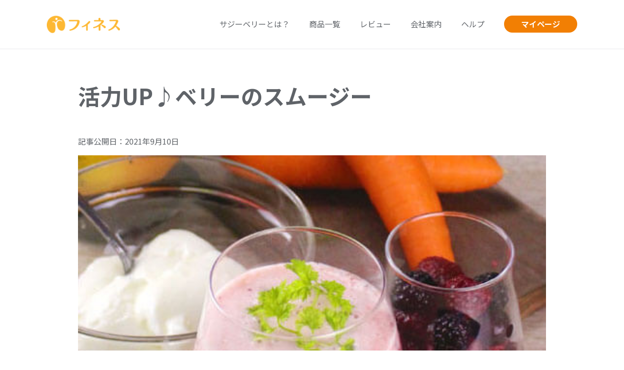

--- FILE ---
content_type: text/html; charset=UTF-8
request_url: https://finess.jp/recipes/5877/
body_size: 14250
content:
<!--投稿 single.php-->
<!DOCTYPE html>
<html lang="ja">

<head>
  <meta charset="UTF-8" />
  <meta name="viewport" content="width=device-width, initial-scale=1.0">
  <meta name="p:domain_verify" content="aed501387706008048df3787c05fed57" />
  <title>サジーのフィネス | 豊潤サジー通販 | サジーベリー通販</title>
  <meta name="description" content="豊潤サジーは、美容と健康に優れたサジーベリーをピューレ状にしたサジージュースです。自然の力を活かした理想的なドリンクで、あなたの毎日をサポート。" />
  <meta name="Keywords" content="サジー,サジージュース,フィネス,豊潤サジー,finess,通販">

  <!-- 成分広告LP（ページID＝23516）でのみ、データレイヤーを追加 -->
  
  <!-- Google Tag Manager -->
  <script data-type="lazy" data-src="[data-uri]"></script>
  <!-- End Google Tag Manager -->
  <title>活力UP♪ベリーのスムージー | サジーのフィネス</title>
<meta name='robots' content='max-image-preview:large' />
<link rel='dns-prefetch' href='//s.w.org' />
<link rel="alternate" type="application/rss+xml" title="サジーのフィネス &raquo; フィード" href="https://finess.jp/feed/" />
		<script type="text/javascript">
			window._wpemojiSettings = {"baseUrl":"https:\/\/s.w.org\/images\/core\/emoji\/13.1.0\/72x72\/","ext":".png","svgUrl":"https:\/\/s.w.org\/images\/core\/emoji\/13.1.0\/svg\/","svgExt":".svg","source":{"concatemoji":"https:\/\/finess.jp\/wp-includes\/js\/wp-emoji-release.min.js?ver=5.8.12"}};
			!function(e,a,t){var n,r,o,i=a.createElement("canvas"),p=i.getContext&&i.getContext("2d");function s(e,t){var a=String.fromCharCode;p.clearRect(0,0,i.width,i.height),p.fillText(a.apply(this,e),0,0);e=i.toDataURL();return p.clearRect(0,0,i.width,i.height),p.fillText(a.apply(this,t),0,0),e===i.toDataURL()}function c(e){var t=a.createElement("script");t.src=e,t.defer=t.type="text/javascript",a.getElementsByTagName("head")[0].appendChild(t)}for(o=Array("flag","emoji"),t.supports={everything:!0,everythingExceptFlag:!0},r=0;r<o.length;r++)t.supports[o[r]]=function(e){if(!p||!p.fillText)return!1;switch(p.textBaseline="top",p.font="600 32px Arial",e){case"flag":return s([127987,65039,8205,9895,65039],[127987,65039,8203,9895,65039])?!1:!s([55356,56826,55356,56819],[55356,56826,8203,55356,56819])&&!s([55356,57332,56128,56423,56128,56418,56128,56421,56128,56430,56128,56423,56128,56447],[55356,57332,8203,56128,56423,8203,56128,56418,8203,56128,56421,8203,56128,56430,8203,56128,56423,8203,56128,56447]);case"emoji":return!s([10084,65039,8205,55357,56613],[10084,65039,8203,55357,56613])}return!1}(o[r]),t.supports.everything=t.supports.everything&&t.supports[o[r]],"flag"!==o[r]&&(t.supports.everythingExceptFlag=t.supports.everythingExceptFlag&&t.supports[o[r]]);t.supports.everythingExceptFlag=t.supports.everythingExceptFlag&&!t.supports.flag,t.DOMReady=!1,t.readyCallback=function(){t.DOMReady=!0},t.supports.everything||(n=function(){t.readyCallback()},a.addEventListener?(a.addEventListener("DOMContentLoaded",n,!1),e.addEventListener("load",n,!1)):(e.attachEvent("onload",n),a.attachEvent("onreadystatechange",function(){"complete"===a.readyState&&t.readyCallback()})),(n=t.source||{}).concatemoji?c(n.concatemoji):n.wpemoji&&n.twemoji&&(c(n.twemoji),c(n.wpemoji)))}(window,document,window._wpemojiSettings);
		</script>
		<style type="text/css">
img.wp-smiley,
img.emoji {
	display: inline !important;
	border: none !important;
	box-shadow: none !important;
	height: 1em !important;
	width: 1em !important;
	margin: 0 .07em !important;
	vertical-align: -0.1em !important;
	background: none !important;
	padding: 0 !important;
}
</style>
	<link rel='stylesheet' id='wp-block-library-css'  href='https://finess.jp/wp-includes/css/dist/block-library/style.min.css?ver=5.8.12' type='text/css' media='all' />
<link rel='stylesheet' id='liquid-block-speech-css'  href='https://finess.jp/wp-content/plugins/liquid-speech-balloon/css/block.css?ver=5.8.12' type='text/css' media='all' />
<link rel='stylesheet' id='searchandfilter-css'  href='https://finess.jp/wp-content/plugins/search-filter/style.css?ver=1' type='text/css' media='all' />
<link rel='stylesheet' id='xo-event-calendar-css'  href='https://finess.jp/wp-content/plugins/xo-event-calendar/css/xo-event-calendar.css?ver=2.3.7' type='text/css' media='all' />
<link rel='stylesheet' id='blankslate-style-css'  href='https://finess.jp/wp-content/themes/original/style.css?ver=5.8.12' type='text/css' media='all' />
<link rel='stylesheet' id='wp-components-css'  href='https://finess.jp/wp-includes/css/dist/components/style.min.css?ver=5.8.12' type='text/css' media='all' />
<link rel='stylesheet' id='wp-block-editor-css'  href='https://finess.jp/wp-includes/css/dist/block-editor/style.min.css?ver=5.8.12' type='text/css' media='all' />
<link rel='stylesheet' id='wp-nux-css'  href='https://finess.jp/wp-includes/css/dist/nux/style.min.css?ver=5.8.12' type='text/css' media='all' />
<link rel='stylesheet' id='wp-reusable-blocks-css'  href='https://finess.jp/wp-includes/css/dist/reusable-blocks/style.min.css?ver=5.8.12' type='text/css' media='all' />
<link rel='stylesheet' id='wp-editor-css'  href='https://finess.jp/wp-includes/css/dist/editor/style.min.css?ver=5.8.12' type='text/css' media='all' />
<link rel='stylesheet' id='gutentor-css'  href='https://finess.jp/wp-content/plugins/gutentor/dist/blocks.style.build.css?ver=3.2.5' type='text/css' media='all' />
<script type='text/javascript' id='xo-event-calendar-ajax-js-extra'>
/* <![CDATA[ */
var xo_event_calendar_object = {"ajax_url":"https:\/\/finess.jp\/wp-admin\/admin-ajax.php","action":"xo_event_calendar_month"};
/* ]]> */
</script>
<script type='text/javascript' src='https://finess.jp/wp-content/plugins/xo-event-calendar/js/ajax.js?ver=2.3.7' id='xo-event-calendar-ajax-js'></script>
<script type='text/javascript' src='https://finess.jp/wp-includes/js/jquery/jquery.min.js?ver=3.6.0' id='jquery-core-js'></script>
<script type='text/javascript' src='https://finess.jp/wp-includes/js/jquery/jquery-migrate.min.js?ver=3.3.2' id='jquery-migrate-js'></script>
<link rel="https://api.w.org/" href="https://finess.jp/wp-json/" /><link rel="alternate" type="application/json" href="https://finess.jp/wp-json/wp/v2/posts/5877" /><link rel="EditURI" type="application/rsd+xml" title="RSD" href="https://finess.jp/xmlrpc.php?rsd" />
<link rel="wlwmanifest" type="application/wlwmanifest+xml" href="https://finess.jp/wp-includes/wlwmanifest.xml" /> 
<meta name="generator" content="WordPress 5.8.12" />
<link rel="canonical" href="https://finess.jp/recipes/5877/" />
<link rel='shortlink' href='https://finess.jp/?p=5877' />
<link rel="alternate" type="application/json+oembed" href="https://finess.jp/wp-json/oembed/1.0/embed?url=https%3A%2F%2Ffiness.jp%2Frecipes%2F5877%2F" />
<link rel="alternate" type="text/xml+oembed" href="https://finess.jp/wp-json/oembed/1.0/embed?url=https%3A%2F%2Ffiness.jp%2Frecipes%2F5877%2F&#038;format=xml" />
<style type="text/css">.liquid-speech-balloon-00 .liquid-speech-balloon-avatar { background-image: url("https://finess.jp/wp-content/uploads/2021/07/favikon.png"); } .liquid-speech-balloon-01 .liquid-speech-balloon-avatar { background-image: url("https://finess.jp/wp-content/uploads/2021/08/こサジとおサジ-04.jpg"); } .liquid-speech-balloon-02 .liquid-speech-balloon-avatar { background-image: url("https://finess.jp/wp-content/uploads/2021/08/こサジとおサジ-06.jpg"); } .liquid-speech-balloon-03 .liquid-speech-balloon-avatar { background-image: url("https://finess.jp/wp-content/uploads/2021/08/こサジとおサジ-03.jpg"); } .liquid-speech-balloon-04 .liquid-speech-balloon-avatar { background-image: url("https://finess.jp/wp-content/uploads/2021/08/こサジとおサジ-07.jpg"); } .liquid-speech-balloon-05 .liquid-speech-balloon-avatar { background-image: url("https://finess.jp/wp-content/uploads/2021/10/d_prf.jpg"); } .liquid-speech-balloon-06 .liquid-speech-balloon-avatar { background-image: url("https://finess.jp/wp-content/uploads/2021/09/icon_001.png"); } .liquid-speech-balloon-07 .liquid-speech-balloon-avatar { background-image: url("https://finess.jp/wp-content/uploads/2021/09/icon_002.png"); } .liquid-speech-balloon-08 .liquid-speech-balloon-avatar { background-image: url("https://finess.jp/wp-content/uploads/2021/09/icon_003.png"); } .liquid-speech-balloon-09 .liquid-speech-balloon-avatar { background-image: url("https://finess.jp/wp-content/uploads/2021/10/icon_tanaka.png"); } .liquid-speech-balloon-10 .liquid-speech-balloon-avatar { background-image: url("https://finess.jp/wp-content/uploads/2023/04/hirono_img.png"); } .liquid-speech-balloon-11 .liquid-speech-balloon-avatar { background-image: url("https://finess.jp/wp-content/uploads/2021/10/icon_松山さん.png"); } .liquid-speech-balloon-12 .liquid-speech-balloon-avatar { background-image: url("https://finess.jp/wp-content/uploads/2021/10/icon_ohtani.png"); } .liquid-speech-balloon-13 .liquid-speech-balloon-avatar { background-image: url("https://finess.jp/wp-content/uploads/2021/10/icon_osakosa.png"); } .liquid-speech-balloon-14 .liquid-speech-balloon-avatar { background-image: url("https://finess.jp/wp-content/uploads/2021/10/こサジとおサジ-07反転.jpg"); } .liquid-speech-balloon-15 .liquid-speech-balloon-avatar { background-image: url("https://finess.jp/wp-content/uploads/2021/10/こサジとおサジ-06反転.jpg"); } .liquid-speech-balloon-16 .liquid-speech-balloon-avatar { background-image: url("https://finess.jp/wp-content/uploads/2021/10/こサジとおサジ-20.jpg"); } .liquid-speech-balloon-17 .liquid-speech-balloon-avatar { background-image: url("https://finess.jp/wp-content/uploads/2021/10/こサジとおサジ-02.jpg"); } .liquid-speech-balloon-18 .liquid-speech-balloon-avatar { background-image: url("https://finess.jp/wp-content/uploads/2021/10/こサジとおサジ-06.jpg"); } .liquid-speech-balloon-19 .liquid-speech-balloon-avatar { background-image: url("https://finess.jp/wp-content/uploads/2021/11/IMG_0062.png"); } .liquid-speech-balloon-20 .liquid-speech-balloon-avatar { background-image: url("https://finess.jp/wp-content/uploads/2022/01/こサジとおサジ-13.jpg"); } .liquid-speech-balloon-21 .liquid-speech-balloon-avatar { background-image: url("https://finess.jp/wp-content/uploads/2022/02/kosaji_yubisashi.jpg"); } .liquid-speech-balloon-22 .liquid-speech-balloon-avatar { background-image: url("https://finess.jp/wp-content/uploads/2022/02/kosaji_bigsmile.jpg"); } .liquid-speech-balloon-23 .liquid-speech-balloon-avatar { background-image: url("https://finess.jp/wp-content/uploads/2022/02/son_chou.png"); } .liquid-speech-balloon-24 .liquid-speech-balloon-avatar { background-image: url("https://finess.jp/wp-content/uploads/2022/02/farmer_chou.png"); } .liquid-speech-balloon-25 .liquid-speech-balloon-avatar { background-image: url("https://finess.jp/wp-content/uploads/2022/02/glandchild_chou.png"); } .liquid-speech-balloon-26 .liquid-speech-balloon-avatar { background-image: url("https://finess.jp/wp-content/uploads/2022/02/quan_wife.png"); } .liquid-speech-balloon-27 .liquid-speech-balloon-avatar { background-image: url("https://finess.jp/wp-content/uploads/2022/02/quan_husband.png"); } .liquid-speech-balloon-28 .liquid-speech-balloon-avatar { background-image: url("https://finess.jp/wp-content/uploads/2022/02/shigeta_prf.jpg"); } .liquid-speech-balloon-29 .liquid-speech-balloon-avatar { background-image: url("https://finess.jp/wp-content/uploads/2022/02/icon_tajima.png"); } .liquid-speech-balloon-30 .liquid-speech-balloon-avatar { background-image: url("https://finess.jp/wp-content/uploads/2022/02/icon_shige.png"); } .liquid-speech-balloon-31 .liquid-speech-balloon-avatar { background-image: url("https://finess.jp/wp-content/uploads/2022/02/icon_komori.png"); } .liquid-speech-balloon-32 .liquid-speech-balloon-avatar { background-image: url("https://finess.jp/wp-content/uploads/2022/02/icon_yama.png"); } .liquid-speech-balloon-33 .liquid-speech-balloon-avatar { background-image: url("https://finess.jp/wp-content/uploads/2022/02/icon_hujii-02.png"); } .liquid-speech-balloon-34 .liquid-speech-balloon-avatar { background-image: url("https://finess.jp/wp-content/uploads/2022/02/icon_hujii-06.png"); } .liquid-speech-balloon-35 .liquid-speech-balloon-avatar { background-image: url("https://finess.jp/wp-content/uploads/2022/02/icon_ozaki.png"); } .liquid-speech-balloon-36 .liquid-speech-balloon-avatar { background-image: url("https://finess.jp/wp-content/uploads/2022/02/こサジとおサジ-04反転.jpg"); } .liquid-speech-balloon-37 .liquid-speech-balloon-avatar { background-image: url("https://finess.jp/wp-content/uploads/2022/02/こサジとおサジ-01反転.jpg"); } .liquid-speech-balloon-38 .liquid-speech-balloon-avatar { background-image: url("https://finess.jp/wp-content/uploads/2022/02/こサジとおサジ-02反転.jpg"); } .liquid-speech-balloon-39 .liquid-speech-balloon-avatar { background-image: url("https://finess.jp/wp-content/uploads/2022/02/こサジとおサジ-08反転.jpg"); } .liquid-speech-balloon-40 .liquid-speech-balloon-avatar { background-image: url("https://finess.jp/wp-content/uploads/2022/04/shi-mo_hukidashi.png"); } .liquid-speech-balloon-41 .liquid-speech-balloon-avatar { background-image: url("https://finess.jp/wp-content/uploads/2022/02/icon_morita.png"); } .liquid-speech-balloon-42 .liquid-speech-balloon-avatar { background-image: url("https://finess.jp/wp-content/uploads/2022/02/icon_kosaji_1.png"); } .liquid-speech-balloon-43 .liquid-speech-balloon-avatar { background-image: url("https://finess.jp/wp-content/uploads/2022/02/icon_osaji_1.png"); } .liquid-speech-balloon-44 .liquid-speech-balloon-avatar { background-image: url("https://finess.jp/wp-content/uploads/2022/04/chiyo_hukidashi.png"); } .liquid-speech-balloon-45 .liquid-speech-balloon-avatar { background-image: url("https://finess.jp/wp-content/uploads/2022/02/こサジ≧▽≦右向き.png"); } .liquid-speech-balloon-46 .liquid-speech-balloon-avatar { background-image: url("https://finess.jp/wp-content/uploads/2022/05/sofue_icon.png"); } .liquid-speech-balloon-47 .liquid-speech-balloon-avatar { background-image: url("https://finess.jp/wp-content/uploads/2022/02/こサジ右向き舌だし-02.png"); } .liquid-speech-balloon-48 .liquid-speech-balloon-avatar { background-image: url("https://finess.jp/wp-content/uploads/2022/04/rei_hukidashi.png"); } .liquid-speech-balloon-49 .liquid-speech-balloon-avatar { background-image: url("https://finess.jp/wp-content/uploads/2022/04/tomo_hukidashi.png"); } .liquid-speech-balloon-50 .liquid-speech-balloon-avatar { background-image: url("https://finess.jp/wp-content/uploads/2022/03/吹き出し用　茂田.png"); } .liquid-speech-balloon-51 .liquid-speech-balloon-avatar { background-image: url("https://finess.jp/wp-content/uploads/2022/06/kaeshimasen_takamori_1.png"); } .liquid-speech-balloon-52 .liquid-speech-balloon-avatar { background-image: url("https://finess.jp/wp-content/uploads/2022/06/kaeshimasen_takamori.png"); } .liquid-speech-balloon-53 .liquid-speech-balloon-avatar { background-image: url("https://finess.jp/wp-content/uploads/2022/06/kaeshimasen_shigeta2.png"); } .liquid-speech-balloon-54 .liquid-speech-balloon-avatar { background-image: url("https://finess.jp/wp-content/uploads/2022/06/kaeshimasen_shigeta.png"); } .liquid-speech-balloon-55 .liquid-speech-balloon-avatar { background-image: url("https://finess.jp/wp-content/uploads/2022/06/kaeshimasen_nakashima2.png"); } .liquid-speech-balloon-56 .liquid-speech-balloon-avatar { background-image: url("https://finess.jp/wp-content/uploads/2022/06/kaeshimasen_nakashima.png"); } .liquid-speech-balloon-57 .liquid-speech-balloon-avatar { background-image: url("https://finess.jp/wp-content/uploads/2022/06/kaeshimasen_matsuyama2.png"); } .liquid-speech-balloon-58 .liquid-speech-balloon-avatar { background-image: url("https://finess.jp/wp-content/uploads/2022/06/kaeshimasen_matsuyama.png"); } .liquid-speech-balloon-59 .liquid-speech-balloon-avatar { background-image: url("https://finess.jp/wp-content/uploads/2022/06/kaeshimasen_komori_2.png"); } .liquid-speech-balloon-60 .liquid-speech-balloon-avatar { background-image: url("https://finess.jp/wp-content/uploads/2022/06/kaeshimasen_komori.png"); } .liquid-speech-balloon-61 .liquid-speech-balloon-avatar { background-image: url("https://finess.jp/wp-content/uploads/2022/06/kaeshimasen_kawasaki_2.png"); } .liquid-speech-balloon-62 .liquid-speech-balloon-avatar { background-image: url("https://finess.jp/wp-content/uploads/2022/06/kaeshimasen_kawasaki.png"); } .liquid-speech-balloon-63 .liquid-speech-balloon-avatar { background-image: url("https://finess.jp/wp-content/uploads/2022/06/kaeshimasen_fujii2.png"); } .liquid-speech-balloon-64 .liquid-speech-balloon-avatar { background-image: url("https://finess.jp/wp-content/uploads/2022/06/kaeshimasen_fujii.png"); } .liquid-speech-balloon-65 .liquid-speech-balloon-avatar { background-image: url("https://finess.jp/wp-content/uploads/2022/06/kaeshimasen_yokura2.png"); } .liquid-speech-balloon-66 .liquid-speech-balloon-avatar { background-image: url("https://finess.jp/wp-content/uploads/2022/06/kaeshimasen_yokura.png"); } .liquid-speech-balloon-67 .liquid-speech-balloon-avatar { background-image: url("https://finess.jp/wp-content/uploads/2022/06/kaeshimasen_yamamoto2.png"); } .liquid-speech-balloon-68 .liquid-speech-balloon-avatar { background-image: url("https://finess.jp/wp-content/uploads/2022/06/kaeshimasen_yamamoto.png"); } .liquid-speech-balloon-69 .liquid-speech-balloon-avatar { background-image: url("https://finess.jp/wp-content/uploads/2021/10/icon_松山さん.png"); } .liquid-speech-balloon-70 .liquid-speech-balloon-avatar { background-image: url("https://finess.jp/wp-content/uploads/2022/08/msj_sakai.png"); } .liquid-speech-balloon-71 .liquid-speech-balloon-avatar { background-image: url("https://finess.jp/wp-content/uploads/2022/08/msj_suzuki.png"); } .liquid-speech-balloon-72 .liquid-speech-balloon-avatar { background-image: url("https://finess.jp/wp-content/uploads/2023/01/こサジとおサジ-19.jpg"); } .liquid-speech-balloon-73 .liquid-speech-balloon-avatar { background-image: url("https://finess.jp/wp-content/uploads/2024/02/hukidasi_nabe-2.png"); } .liquid-speech-balloon-74 .liquid-speech-balloon-avatar { background-image: url("https://finess.jp/wp-content/uploads/2021/09/icon_001.png"); } .liquid-speech-balloon-75 .liquid-speech-balloon-avatar { background-image: url("https://finess.jp/wp-content/uploads/2024/04/yusen.jpg"); } .liquid-speech-balloon-76 .liquid-speech-balloon-avatar { background-image: url("https://finess.jp/wp-content/uploads/2024/07/mathuno.png"); } .liquid-speech-balloon-77 .liquid-speech-balloon-avatar { background-image: url("https://finess.jp/wp-content/uploads/2024/07/icon_woman_03.png"); } .liquid-speech-balloon-78 .liquid-speech-balloon-avatar { background-image: url("https://finess.jp/wp-content/uploads/2024/10/taityan1.png"); } .liquid-speech-balloon-79 .liquid-speech-balloon-avatar { background-image: url("https://finess.jp/wp-content/uploads/2024/10/taityan2.png"); } .liquid-speech-balloon-80 .liquid-speech-balloon-avatar { background-image: url("https://finess.jp/wp-content/uploads/2022/02/icon_komori.png"); } </style>
<style type="text/css">.liquid-speech-balloon-00 .liquid-speech-balloon-avatar::after { content: "フィネス"; } .liquid-speech-balloon-01 .liquid-speech-balloon-avatar::after { content: "こサジ"; } .liquid-speech-balloon-02 .liquid-speech-balloon-avatar::after { content: "おサジ"; } .liquid-speech-balloon-03 .liquid-speech-balloon-avatar::after { content: "こサジ"; } .liquid-speech-balloon-04 .liquid-speech-balloon-avatar::after { content: "おサジ"; } .liquid-speech-balloon-05 .liquid-speech-balloon-avatar::after { content: "かな先生"; } .liquid-speech-balloon-06 .liquid-speech-balloon-avatar::after { content: "A・Sさん"; } .liquid-speech-balloon-07 .liquid-speech-balloon-avatar::after { content: "M・Oさん"; } .liquid-speech-balloon-08 .liquid-speech-balloon-avatar::after { content: "C・Tさん"; } .liquid-speech-balloon-09 .liquid-speech-balloon-avatar::after { content: "田中さん"; } .liquid-speech-balloon-10 .liquid-speech-balloon-avatar::after { content: "管理栄養士ひろのさん"; } .liquid-speech-balloon-11 .liquid-speech-balloon-avatar::after { content: "まつやん"; } .liquid-speech-balloon-12 .liquid-speech-balloon-avatar::after { content: "大谷さん"; } .liquid-speech-balloon-13 .liquid-speech-balloon-avatar::after { content: "こサジ・おサジ"; } .liquid-speech-balloon-14 .liquid-speech-balloon-avatar::after { content: "おサジ"; } .liquid-speech-balloon-15 .liquid-speech-balloon-avatar::after { content: "おサジ"; } .liquid-speech-balloon-16 .liquid-speech-balloon-avatar::after { content: "おサジ"; } .liquid-speech-balloon-17 .liquid-speech-balloon-avatar::after { content: "こサジ"; } .liquid-speech-balloon-18 .liquid-speech-balloon-avatar::after { content: "おサジ"; } .liquid-speech-balloon-19 .liquid-speech-balloon-avatar::after { content: "チー助"; } .liquid-speech-balloon-20 .liquid-speech-balloon-avatar::after { content: "おサジ"; } .liquid-speech-balloon-21 .liquid-speech-balloon-avatar::after { content: "こサジ"; } .liquid-speech-balloon-22 .liquid-speech-balloon-avatar::after { content: "こサジ"; } .liquid-speech-balloon-23 .liquid-speech-balloon-avatar::after { content: "息子さん"; } .liquid-speech-balloon-24 .liquid-speech-balloon-avatar::after { content: "チョウさん"; } .liquid-speech-balloon-25 .liquid-speech-balloon-avatar::after { content: "お孫さん"; } .liquid-speech-balloon-26 .liquid-speech-balloon-avatar::after { content: "奥さん"; } .liquid-speech-balloon-27 .liquid-speech-balloon-avatar::after { content: "旦那さん"; } .liquid-speech-balloon-28 .liquid-speech-balloon-avatar::after { content: "しげ"; } .liquid-speech-balloon-29 .liquid-speech-balloon-avatar::after { content: "チー助"; } .liquid-speech-balloon-30 .liquid-speech-balloon-avatar::after { content: "しげ"; } .liquid-speech-balloon-31 .liquid-speech-balloon-avatar::after { content: "こもりん"; } .liquid-speech-balloon-32 .liquid-speech-balloon-avatar::after { content: "やまもん"; } .liquid-speech-balloon-33 .liquid-speech-balloon-avatar::after { content: "しゅん"; } .liquid-speech-balloon-34 .liquid-speech-balloon-avatar::after { content: "しゅん"; } .liquid-speech-balloon-35 .liquid-speech-balloon-avatar::after { content: "ザッキー"; } .liquid-speech-balloon-36 .liquid-speech-balloon-avatar::after { content: "こサジ"; } .liquid-speech-balloon-37 .liquid-speech-balloon-avatar::after { content: "こサジ"; } .liquid-speech-balloon-38 .liquid-speech-balloon-avatar::after { content: "こサジ"; } .liquid-speech-balloon-39 .liquid-speech-balloon-avatar::after { content: "こサジ"; } .liquid-speech-balloon-40 .liquid-speech-balloon-avatar::after { content: "しーも"; } .liquid-speech-balloon-41 .liquid-speech-balloon-avatar::after { content: "モリモリ"; } .liquid-speech-balloon-42 .liquid-speech-balloon-avatar::after { content: "こサジ"; } .liquid-speech-balloon-43 .liquid-speech-balloon-avatar::after { content: "おサジ"; } .liquid-speech-balloon-44 .liquid-speech-balloon-avatar::after { content: "ちよ"; } .liquid-speech-balloon-45 .liquid-speech-balloon-avatar::after { content: "こサジ"; } .liquid-speech-balloon-46 .liquid-speech-balloon-avatar::after { content: "代表  祖父江"; } .liquid-speech-balloon-47 .liquid-speech-balloon-avatar::after { content: "こサジ"; } .liquid-speech-balloon-48 .liquid-speech-balloon-avatar::after { content: "れい"; } .liquid-speech-balloon-49 .liquid-speech-balloon-avatar::after { content: "とも"; } .liquid-speech-balloon-50 .liquid-speech-balloon-avatar::after { content: "しげ"; } .liquid-speech-balloon-51 .liquid-speech-balloon-avatar::after { content: "ヨッコ"; } .liquid-speech-balloon-52 .liquid-speech-balloon-avatar::after { content: "ヨッコ"; } .liquid-speech-balloon-53 .liquid-speech-balloon-avatar::after { content: "しげ"; } .liquid-speech-balloon-54 .liquid-speech-balloon-avatar::after { content: "しげ"; } .liquid-speech-balloon-55 .liquid-speech-balloon-avatar::after { content: "ユッキー"; } .liquid-speech-balloon-56 .liquid-speech-balloon-avatar::after { content: "ユッキー"; } .liquid-speech-balloon-57 .liquid-speech-balloon-avatar::after { content: "さっちゃん"; } .liquid-speech-balloon-58 .liquid-speech-balloon-avatar::after { content: "さっちゃん"; } .liquid-speech-balloon-59 .liquid-speech-balloon-avatar::after { content: "こもりん"; } .liquid-speech-balloon-60 .liquid-speech-balloon-avatar::after { content: "こもりん"; } .liquid-speech-balloon-61 .liquid-speech-balloon-avatar::after { content: "もえ"; } .liquid-speech-balloon-62 .liquid-speech-balloon-avatar::after { content: "もえ"; } .liquid-speech-balloon-63 .liquid-speech-balloon-avatar::after { content: "しゅん"; } .liquid-speech-balloon-64 .liquid-speech-balloon-avatar::after { content: "しゅん"; } .liquid-speech-balloon-65 .liquid-speech-balloon-avatar::after { content: "かい"; } .liquid-speech-balloon-66 .liquid-speech-balloon-avatar::after { content: "かい"; } .liquid-speech-balloon-67 .liquid-speech-balloon-avatar::after { content: "やまもん"; } .liquid-speech-balloon-68 .liquid-speech-balloon-avatar::after { content: "やまもん"; } .liquid-speech-balloon-69 .liquid-speech-balloon-avatar::after { content: "まつやん"; } .liquid-speech-balloon-70 .liquid-speech-balloon-avatar::after { content: "坂井様"; } .liquid-speech-balloon-71 .liquid-speech-balloon-avatar::after { content: "鈴木様"; } .liquid-speech-balloon-72 .liquid-speech-balloon-avatar::after { content: "おサジ"; } .liquid-speech-balloon-73 .liquid-speech-balloon-avatar::after { content: "なべ"; } .liquid-speech-balloon-74 .liquid-speech-balloon-avatar::after { content: "お客様"; } .liquid-speech-balloon-75 .liquid-speech-balloon-avatar::after { content: "足"; } .liquid-speech-balloon-76 .liquid-speech-balloon-avatar::after { content: "まっつん"; } .liquid-speech-balloon-77 .liquid-speech-balloon-avatar::after { content: "スタッフ"; } .liquid-speech-balloon-78 .liquid-speech-balloon-avatar::after { content: "たいちゃん"; } .liquid-speech-balloon-79 .liquid-speech-balloon-avatar::after { content: "たいちゃん"; } .liquid-speech-balloon-80 .liquid-speech-balloon-avatar::after { content: "小森"; } </style>
<link rel="icon" href="https://finess.jp/wp-content/uploads/2021/07/cropped-favikon-32x32.png" sizes="32x32" />
<link rel="icon" href="https://finess.jp/wp-content/uploads/2021/07/cropped-favikon-192x192.png" sizes="192x192" />
<link rel="apple-touch-icon" href="https://finess.jp/wp-content/uploads/2021/07/cropped-favikon-180x180.png" />
<meta name="msapplication-TileImage" content="https://finess.jp/wp-content/uploads/2021/07/cropped-favikon-270x270.png" />
		<style type="text/css" id="wp-custom-css">
			/* omatome-btnのクラスがついているボタンの色を変える */
.omatome-btn a{
	background-color: #f27f03 !important;
	font-size: 1.3em !important;
	padding: 15px !important;
	font-weight:bold;
}

.campaign_img_size{
	width: 720px;
}

.campaign_size{
	margin-top:20px;
	margin-bottom:10px;
}


/* 特定ページIDのヘッダーを非表示にする */
.postid-23508 header,
.page-id-22157 header,
.page-id-22159 header,
.page-id-22028 header,
.page-id-21568 header,
.page-id-21563 header,
.page-id-21163 header,
.page-id-21152 header,
.page-id-21148 header,
.page-id-21155 header,
.page-id-21146 header,
.page-id-21144 header,
.page-id-21140 header,
.page-id-20828 header,
.page-id-21135 header,
.page-id-21133 header,
.page-id-20648 header,
.page-id-20809 header,
.page-id-20756 header,
.page-id-20981 header,
.page-id-20753 header,
.page-id-20607 header,
.page-id-20399 header,
.page-id-11909 header,
.page-id-12886 header,
.page-id-13188 header,
.page-id-13191 header,
.page-id-13193 header,
.postid-19496 header,
.page-id-22522 header,
.postid-17071 header{
	display: none !important;
}

/* 特定ページIDのタイトルを非表示にする */
.page-id-22157 .entry-title,
.page-id-22159 .entry-title,
.page-id-22028 .entry-title,
.page-id-21568 .entry-title,
.page-id-21563 .entry-title,
.page-id-21163 .entry-title,
.page-id-21152 .entry-title,
.page-id-21148 .entry-title,
.page-id-21155 .entry-title,
.page-id-21146 .entry-title,
.page-id-21144 .entry-title,
.page-id-21140 .entry-title,
.page-id-20828 .entry-title,
.page-id-21135 .entry-title,
.page-id-21133 .entry-title,
.page-id-20648 .entry-title,
.page-id-20809 .entry-title,
.page-id-20756 .entry-title,
.page-id-20981 .entry-title,
.page-id-20753 .entry-title,
.page-id-20607 .entry-title,
.page-id-20399 .entry-title,
.page-id-18647 .entry-title{
	display: none;
}
/* 特定ページIDの画像の余白調整 */
.page-id-22159 .content,
.page-id-22157 .content,
.page-id-22028 .content,
.page-id-21568 .content,
.page-id-21563 .content,
.page-id-21163 .content,
.page-id-21152 .content,
.page-id-21148 .content,
.page-id-21155 .content,
.page-id-21146 .content,
.page-id-21144 .content,
.page-id-21140 .content,
.page-id-20828 .content,
.page-id-21135 .content,
.page-id-21133 .content,
.page-id-20648 .content,
.page-id-20809 .content,
.page-id-20756 .content,
.page-id-20981 .content,
.page-id-20753 .content,
.page-id-20607 .content,
.page-id-20399 .content,
.page-id-18647 .content{
	padding:10px 0 0;
}
.page-id-22157 figure,
.page-id-22159 figure,
.page-id-22028 figure,
.page-id-21568 figure,
.page-id-21563 figure,
.page-id-21163 figure,
.page-id-21152 figure,
.page-id-21148 figure,
.page-id-21155 figure,
.page-id-21146 figure,
.page-id-21144 figure,
.page-id-21140 figure,
.page-id-20828 figure,
.page-id-21135 figure,
.page-id-21133 figure,
.page-id-20648 figure,
.page-id-20809 figure,
.page-id-20756 figure,
.page-id-20981 figure,
.page-id-20753 figure,
.page-id-20607 figure,
.page-id-20399 figure,
.page-id-18647 figure{
	margin:0;
}
.page-id-22157 figure img,
.page-id-22159 figure img,
.page-id-22028 figure img,
.page-id-21568 figure img,
.page-id-21563 figure img,
.page-id-21163 figure img,
.page-id-21152 figure img,
.page-id-21148 figure img,
.page-id-21155 figure img,
.page-id-21146 figure img,
.page-id-21144 figure img,
.page-id-21140 figure img,
.page-id-20828 figure img,
.page-id-21135 figure img,
.page-id-21133 figure img,
.page-id-20648 figure img,
.page-id-20809 figure img,
.page-id-20756 figure img,
.page-id-20981 figure img,
.page-id-20753 figure img,
.page-id-20607 figure img,
.page-id-20399 figure img,
.page-id-18647 figure img{
	vertical-align: bottom;
	border-radius:0px !important;
}

/* 特定の記事の「記事一覧」ボタンとタグのリンク削除 */
.postid-19496 .entry-footer,.postid-17071 .entry-footer{
	display:none;
	
}

a{
	word-break: break-all;
}

.grid-container{
	padding:0;
}
/* サジーの日商品一覧ページ PCホバー時半透明 */
.page-id-18647 .sajisday_product_link:hover{
	opacity: 0.7;
}


.sajis_btn{
	margin-bottom:50px;
}
.sajidays_btn{
	flex-wrap: nowrap;
}

.page-decoration{
	text-decoration: underline;
}

/* tableの枠をはみ出さないようにする */
table{
	white-space: normal;
}

ol{
	padding-inline-start:2em;
}


/* 非表示にする */
.block_hidden{
	display: none;
}

/* 画像ブロックを使用時、画像を繋げる */
.img_connect{
	margin-bottom:0 !important;
}

.img_connect img{
	vertical-align: bottom;
}

/* FAQ プラグイン用 */
.faq_gutentor_box,.faq_gutentor_iconbox .gutentor-col-wrap{
	box-shadow: 2px 2px 2px 0 #d3d3d3;
}

.gutentor-advanced-columns .grid-container ,.gutentor-container-cover .grid-container,.gutentor-module-accordion .grid-container{
	width:90%;
}

/* フォーム用 */
.cform{
	white-space: normal;
}

.cform th {
  font-size: 14px;
  width: 20%;
  border-bottom: solid 1px #d6d6d6;
  padding: 10px 0 10px 15px;
  font-weight: normal;
	min-width: 200px;
}

.post_content th {
  background: #fff;
}

.cform td {
  font-size: 14px;
  line-height: 150%;
  border-bottom: solid 1px #d6d6d6;
  padding: 30px 20px;
}

.cform,.mw_form [type="text"],.award_form textarea {
  width: 100%;
  margin: auto;
}

.cform [type="submit"] {
  display: inline-block;
  font-size: 20px;
  padding: 10px 30px;
  text-decoration: none;
  background: #ff8f00;
  color: #fff;
  border-bottom: solid 4px #b17c00;
  border-radius: 3px;
}

.cform option,
.cform textarea,
.cform input[type="text"],
.cform input[type="email"],
.cform input[type="search"],
.cform input[type="url"] {
  padding: 10px;
  border: solid 1px #ccc;
}

.cform textarea{
	  width: 100%;
}
th {

  vertical-align: middle;
}

.required-srt {
  font-size: 8pt;
  padding: 5px;
  background: #ce0000;
  color: #fff;
  border-radius: 3px;
  margin-left: 10px;
  vertical-align: middle;
}

.mwform-radio-field-text{
	font-size:14px;
}

/* チェックボックス */
.mw_wp_form .refund_check {
 -webkit-appearance: checkbox;
	margin-bottom:5px;
}

.mwform-radio-field input[type="radio"]{
		margin-bottom:5px;
}
/* 確認画面でチェックボックス項目の「申請する」を非表示 */

.page-id-13193 .refund_privacy,.page-id-13193 .refund_caution{
	display:none;
}

/*お問い合わせページのフォーム*/

.page-id-16002 .confirm-privacy,.page-id-14845 .confirm-privacy,.page-id-16000 .mail-note{
	display:none;
}

.page-id-16000 .submit-btn input,.page-id-16000 .submit-backbtn input{
	width:80%;
}





/*体験アンケートフォーム*/

.award_form .q_text{
	background-color: #FDF2D6;
  padding: 10px;
}

.award_form{
	margin-top: 50px;
}

.mw_wp_form [type="checkbox"]{
	appearance: checkbox;
	margin-top: 10px;
}

.mw_wp_form .error{
	font-size:100%;
}

@media only screen and (max-width: 767px) {
	
	.campaign_img_size{
	width:100%;
}
	/* サジーの日商品一覧ページ タップ時半透明 */
.page-id-18647 .sajisday_product_link:active{
	opacity: 0.7;
}
	
  .cform {
    table-layout: fixed;
  }
	.cform th {
		 padding: 10px 0 10px 24px;
			text-align: left;
	}
  .cform th,
  .cform td {
    width: 100%;
    display: block;
    -moz-box-sizing: border-box;
    box-sizing: border-box;
		border-top:none;
  }
	.cform tr:first-child{
		border-top:solid 1px #d6d6d6;
	}
	
	.cform .text_w{
		width:100%;
	}

  #main_col {
    width: 90%;
  }
	/* ボックス */
.mw_wp_form .refund_check {
	margin-bottom: 10px;
}
	
	/* 2カラムブロックの左右余白削除 */
.wp-block-media-text .wp-block-media-text__content{
	padding:0 !important;
}
 
}


.submit-btn input,.submit-backbtn input {
  background:#34a853;
  width: 60%;
  max-width: 300px;
  min-width: 220px;
	border-radius:5px;
  margin: 30px auto;
  display: block;
  border: 1px #34a853 solid;
  text-align: center;
  padding: 20px 5px;
  color: #fff;
  transition: all 0.4s ease;
}

.submit-backbtn input{
	 border: 1px #acacac solid;
	background:#acacac;
}


.submit-btn input:hover {
  background: #fff;
  color: #00142c;
}

/*レシピ 絞り込み検索*/

.searchandfilter_hide {
  display: none;
}

.searchandfilter div ul li ul{
	display:flex;
	flex-wrap: wrap;
}

.searchandfilter div ul li ul li:first-child{
 display: none;
}

.searchandfilter ul:nth-child(2){
	display:flex;
	flex-wrap: wrap;
}

.searchandfilter .cat-item{
	margin-right: 28px;
}

.searchandfilter input{
-webkit-appearance:checkbox;
	margin-top: 10px;
}


/*成分広告ページのCSS*/


.page-id-22522 .content {
		max-width: 640px;
		margin: 0 auto; /* コンテンツを中央揃えにする */
}

.page-id-22522 .chusyaku-small-text{
	font-size:0.7rem;
	vertical-align:super;
}

.page-id-22522 {
    font-family: 'Hiragino Sans', 'Hiragino Kaku Gothic ProN', 'ヒラギノ角ゴ ProN W3', 'メイリオ', 'Meiryo', sans-serif;

}

.page-id-22522 .content {
    padding: 0px;
    margin-top: 1.4rem
}


.page-id-22522 h1 {
    margin-bottom: 0.2rem;
		font-size: 3.5rem;
    line-height: 1.3;
}

.page-id-22522 h2 {
    font-size: 3.5rem;
    line-height: 1.3;
    margin-top: 1.2em;
    margin-bottom: 0.2em;
}

.page-id-22522 p {
    margin: 0.6rem;
}

.page-id-22522 .shikenkekka {
    background-color: #FFFAFC;
	padding:1rem;
}

.page-id-22522 .seibunkoukoku_donyu{
	text-decoration: underline;
	text-decoration-color: #d3d3d3; 
}

.page-id-22522 .custom-background {
    position: relative;
    z-index: 1; 
}

.page-id-22522 .custom-background::before {
    content: '';
    position: absolute;
    top: 0;
    left: 0;
    width: 100%;
    height: 100%;
    background-image: url('https://finess.jp/wp-content/uploads/2024/10/エビデンスDM簡易版-フレーム-52.jpg');
    background-size: cover;
    background-position: center;
    opacity: 0.15; 
    z-index: -1; 
    pointer-events: none;
}

.page-id-22522 .custom-heading-icon {
    position: relative;
    padding-left: 50px;
    color: red;
    display: inline-block;
    line-height: 1.1;
}

.page-id-22522 .custom-heading-icon::before {
    content: '';
    position: absolute;
    top: 50%;
    left: 0;
    transform: translateY(-50%);
    width: 40px;
    height: 40px;
    background-image: url('https://finess.jp/wp-content/uploads/2024/10/icon_shikenkekka.png');
    background-size: cover;
}


@media screen and (max-width: 767px) {
    .page-id-22522 {
        white-space: normal;
    }
}

.page-id-22522 h3.fukidashi {
    position: relative;
    background-color: #FFFF66;
    color: #333;
    padding: 5px 15px;
    border-radius: 10px;
    display: inline-block;
    max-width: 95%;
		font-size: 2.2rem;
		margin-top: 0.7em;
		margin-bottom: 0.2em;
}

.page-id-22522 h3.fukidashi::after {
    content: '';
    position: absolute;
    bottom: -10px;
    left: 20px;
    width: 0;
    height: 0;
    border-left: 10px solid transparent;
    border-right: 10px solid transparent;
    border-top: 10px solid #FFFF66;
}

.page-id-22522 h3.koutei {
		font-size: 2.2rem;
		margin-top: 0.7em;
		margin-bottom: 0.2em;
		text-decoration: underline;
		line-height: 1.3;
}


.page-id-22522 h2.ketsuron {
    position: relative;
    color: #333;
    padding: 10px 0;
    border-top: 3px double black;
    border-bottom: 3px double black;
}
/*ヘルプページのheaderを表示*/
.page-id-20607 header {
	display: block !important;
}

.page-id-20607  #hamburger {
	display: block !important;
}

@media screen and (max-width: 767px) {
	.page-id-24502 h1.entry-title , h1 {
		font-size: 29px !important;
		line-height: 1.4em;
	}
}
		</style>
		  <link href="https://use.fontawesome.com/releases/v5.6.1/css/all.css" rel="stylesheet">
  <meta name="msapplication-TileImage" content="https://finess.jp/wp-content/uploads/2021/07/cropped-favikon-270x270.png" />
  <link rel="icon" href="https://finess.jp/wp-content/uploads/2021/07/cropped-favikon-32x32.png" sizes="32x32" />
  <link rel="icon" href="https://finess.jp/wp-content/uploads/2021/07/cropped-favikon-192x192.png" sizes="192x192" />
  <link rel="apple-touch-icon" href="https://finess.jp/wp-content/uploads/2021/07/cropped-favikon-180x180.png" />

  <link rel="stylesheet" type="text/css" href="https://cdn.jsdelivr.net/npm/slick-carousel@1.8.1/slick/slick.css">
  <link rel="stylesheet" type="text/css" href="https://cdn.jsdelivr.net/npm/slick-carousel@1.8.1/slick/slick-theme.css">
  <script type="text/javascript" src="https://cdnjs.cloudflare.com/ajax/libs/slick-carousel/1.9.0/slick.min.js"></script>
  <script src="https://finess.jp/wp-content/themes/original/js/script.js"></script>

  <link rel='stylesheet' href='https://finess.jp/wp-content/themes/original/style.css' type='text/css' media='all' />  <link href="https://fonts.googleapis.com/css2?family=Noto+Sans+JP:wght@100..900&family=Noto+Serif+JP:wght@200..900&family=Noto+Serif:ital,wght@0,100..900;1,100..900&display=swap" rel="stylesheet">

  <script src="https://code.jquery.com/jquery-3.6.0.min.js"></script>

  <script>
    $(document).ready(function() {
      $('.btn-hamburger').click(function() {
        $(this).toggleClass('open');
        $('.global').toggleClass('open');

        if ($('.global').hasClass('open')) {
          $('body').css('overflow', 'hidden');
        } else {
          $('body').css('overflow', '');
        }
      });
    });
  </script>

  </head>

<body class="post-template-default single single-post postid-5877 single-format-standard gutentor-active">
  <!-- Google Tag Manager (noscript) -->
  <noscript><iframe src="https://www.googletagmanager.com/ns.html?id=GTM-WJJ3SLL" height="0" width="0" style="display:none;visibility:hidden"></iframe></noscript>
  <!-- End Google Tag Manager (noscript) -->
  <header>
    <div class="inner t-header">
      <div class="logo">
        <a href="/"><img src="/images/common/logo_header.png" alt="サジージュース通販のフィネス"></a>
      </div>
      <div id="hamburger">
        <div class="btn-hamburger">
          <span></span>
          <span></span>
          <span></span>
        </div>
        <nav class="global">
          <ul class="global-menu">
            <li class="sp"><a href="/">
                <div class="logo"><img src="/images/common/logo_header.png" alt="サジージュース通販のフィネス"></div>
              </a></li>
            <li><a href="/merchandise/hojunsaji-charm/11440/">
                <div>サジーベリーとは？</div><span class="arrow"></span>
              </a></li>
            <li><a href="/products/">
                <div>商品一覧</div><span class="arrow"></span>
              </a></li>
            <li><a href="/reviews/index.php">レビュー</a></li>
            <li><a href="/profile/">会社案内</a></li>
            <li><a href="/list_of_inquiries/">ヘルプ</a></li>
            <li class="btn"><a href="https://shop.finess.jp/account/my_page_login" target="_blank">
                <div>マイページ</div>
              </a></li>
        </nav>
      </div>
    </div>
  </header><nav class="breadcrumbs" typeof="BreadcrumbList" vocab="https://schema.org/">
	<div class="inner">
		<!-- Breadcrumb NavXT 6.6.0 -->
<span property="itemListElement" typeof="ListItem"><a property="item" typeof="WebPage" title="サジーのフィネス" href="https://finess.jp" class="home" ><span property="name">ホーム</span></a><meta property="position" content="1"></span> &gt; <span property="itemListElement" typeof="ListItem"><a property="item" typeof="WebPage" title="レシピ" href="https://finess.jp/category/recipes/" class="taxonomy category" ><span property="name">レシピ</span></a><meta property="position" content="2"></span> &gt; <span property="itemListElement" typeof="ListItem"><a property="item" typeof="WebPage" title="活力UP♪ベリーのスムージー" href="https://finess.jp/recipes/5877/" class="post post-post current-item" aria-current="page"><span property="name">活力UP♪ベリーのスムージー</span></a><meta property="position" content="3"></span>	</div>
</nav>
<div class="content">
	<main>
		<!--entry.php-->
<article id="post-5877">
	<h1 class="entry-title">活力UP♪ベリーのスムージー</h1>	<!--entry-content.php-->
<div class="entry-content">
	<p>記事公開日：2021年9月10日</p>
	
<figure class="wp-block-image size-full"><img loading="lazy" width="483" height="423" src="https://finess.jp/wp-content/uploads/2021/09/img_easy_berry-smoothy.jpg" alt="ベリーのスムージー" class="wp-image-5903" srcset="https://finess.jp/wp-content/uploads/2021/09/img_easy_berry-smoothy.jpg 483w, https://finess.jp/wp-content/uploads/2021/09/img_easy_berry-smoothy-300x263.jpg 300w" sizes="(max-width: 483px) 100vw, 483px" /></figure>



<p>ベリーに多いビタミンCとヨーグルトのカルシウムで、体の中から活発にしていきましょう！</p>



<p>スタッフからのコメント&nbsp;冷凍のミックスベリーでお手軽に。旬の時期は、フレッシュなものを使うのもおすすめです。</p>



<h2>材料（1人分）</h2>



<ul><li>豊潤サジー　30ml</li><li>ミックスベリー　70g</li><li>にんじん　1/4本</li><li>ヨーグルト　100g</li></ul>



<h2>作り方</h2>



<ol><li>にんじんの皮をむき、小さめのひと口大に切る。</li><li>ミックスベリー、にんじん、ヨーグルト、豊潤サジーの順にジューサーへ！</li><li>撹拌したらできあがり★</li></ol>
</div>	<!--entry-footer.php-->
<div class="entry-footer">
	<div class="button_box"><a class="button_style button_link" href="https://finess.jp/category/recipes/">記事一覧はこちら</a></div>	<div class="cat-links">カテゴリー:レシピ</div>
	<!--<div class="cat-links">カテゴリー: <a href="https://finess.jp/category/recipes/" rel="category tag">レシピ</a></div>-->
	<div class="tag-links">タグ: <a href="https://finess.jp/tag/%e3%82%b9%e3%83%a0%e3%83%bc%e3%82%b8%e3%83%bc/" rel="tag">スムージー</a>, <a href="https://finess.jp/tag/recipe/" rel="tag">レシピ</a></div>
</div></article>	</main>
<aside id="sidebar">
		<div id="primary" class="widget-area">
		<ul class="xoxo">
		<li id="simpleimage-2" class="widget-container widget_simpleimage">

	<p class="simple-image">
		<a href="https://finess.jp/item/3.html"><img width="220" height="487" src="https://finess.jp/wp-content/uploads/2021/08/bnr_900ml.png" class="attachment-full size-full" alt="" loading="lazy" srcset="https://finess.jp/wp-content/uploads/2021/08/bnr_900ml.png 220w, https://finess.jp/wp-content/uploads/2021/08/bnr_900ml-136x300.png 136w" sizes="(max-width: 220px) 100vw, 220px" /></a>	</p>


</li><li id="simpleimage-3" class="widget-container widget_simpleimage">

	<p class="simple-image">
		<a href="https://a.finess.jp/?ai=cgduobmn&#038;argument=NKCRsmEh&#038;dmai=a5fcdb16467632"><img width="220" height="212" src="https://finess.jp/wp-content/uploads/2021/08/bnr_300ml.png" class="attachment-full size-full" alt="" loading="lazy" /></a>	</p>


</li><li id="simpleimage-5" class="widget-container widget_simpleimage">

	<p class="simple-image">
		<a href="https://finess.jp/site/kousanjiru/regular/"><img width="220" height="360" src="https://finess.jp/wp-content/uploads/2021/08/bnr_course.png" class="attachment-full size-full" alt="" loading="lazy" srcset="https://finess.jp/wp-content/uploads/2021/08/bnr_course.png 220w, https://finess.jp/wp-content/uploads/2021/08/bnr_course-183x300.png 183w" sizes="(max-width: 220px) 100vw, 220px" /></a>	</p>


</li><li id="simpleimage-4" class="widget-container widget_simpleimage">

	<p class="simple-image">
		<a href="https://finess.jp/site/kousanjiru/drink.html"><img width="220" height="80" src="https://finess.jp/wp-content/uploads/2021/08/bnr_drink.jpg" class="attachment-full size-full" alt="" loading="lazy" /></a>	</p>


</li><li id="simpleimage-7" class="widget-container widget_simpleimage">

	<p class="simple-image">
		<a href="https://finess.jp/saji/recipe/"><img width="220" height="80" src="https://finess.jp/wp-content/uploads/2021/08/bnr_recipe.jpg" class="attachment-full size-full" alt="" loading="lazy" /></a>	</p>


</li><li id="simpleimage-8" class="widget-container widget_simpleimage">

	<p class="simple-image">
		<a href="https://finess.jp/site/kousanjiru/puree.html"><img width="220" height="80" src="https://finess.jp/wp-content/uploads/2021/08/bnr_ingredient.jpg" class="attachment-full size-full" alt="" loading="lazy" /></a>	</p>


</li><li id="simpleimage-9" class="widget-container widget_simpleimage">

	<p class="simple-image">
		<a href="https://finess.jp/site/kousanjiru/saji/"><img width="220" height="80" src="https://finess.jp/wp-content/uploads/2021/08/bnr_about_saji.jpg" class="attachment-full size-full" alt="" loading="lazy" /></a>	</p>


</li><li id="simpleimage-6" class="widget-container widget_simpleimage">

	<p class="simple-image">
		<a href="https://japan-seabuckthorn-association.org/category/saji-research/" target="_blank"><img width="220" height="84" src="https://finess.jp/wp-content/uploads/2021/08/bnr_labo01.png" class="attachment-full size-full" alt="" loading="lazy" /></a>	</p>


</li><li id="simpleimage-10" class="widget-container widget_simpleimage">

	<p class="simple-image">
		<a href="https://japan-seabuckthorn-association.org/" target="_blank"><img width="220" height="54" src="https://finess.jp/wp-content/uploads/2021/08/bnr_labo02.png" class="attachment-full size-full" alt="" loading="lazy" /></a>	</p>


</li>		</ul>
	</div>
	</aside></div>

<footer>
    
    <!-- ここから：フッター本体（常に表示） -->
    <div class="f_top">
        <div class="inner">
            <nav class="icon_sns">
                <a href="https://www.instagram.com/finesssaji_official/" target="_blank"><div class="icon instagram" alt="Instagramページへ"></div></a>
                <a href="https://lin.ee/FTC6YUV" target="_blank"><div class="icon line" alt="Lineページへ"></div></a>
                <a href="https://www.youtube.com/channel/UC-x1LC122aESD8ZHRWKAD9w" target="_blank"><div class="icon youtube" alt="YouTubeページへ"></div></a>
                <a href="https://x.com/finess_saji" target="_blank"><div class="icon twitter" alt="Twitterページへ"></div></a>
                <a href="https://ja-jp.facebook.com/%E6%A0%AA%E5%BC%8F%E4%BC%9A%E7%A4%BE%E3%83%95%E3%82%A3%E3%83%8D%E3%82%B9-619605298102801/" target="_blank"><div class="icon facebook" alt="Facebookページへ"></div></a>
            </nav>
        </div>
    </div>
    <div class="f_middle">
        <div class="inner">
            <div class="btn orange">
                <a href="/list_of_inquiries/"><div>お問い合わせはこちら</div></a>
            </div>
            <div class="call_time">
                <span class="t-text">お電話でのお問い合わせ</span><br />
                <span>10:00～17:00（土日・祝休み）</span>
            </div>
            <div class="phone">
                <div>健康食品<br>
                    <span class="tel">0120-<ruby><rb>129</rb><rt>いつくる</rt></ruby>-<ruby><rb>129</rb><rt>いつくる</rt></ruby></span>
                </div>
                <div>化粧品<br>
                    <span class="tel">0120-<ruby><rb>118</rb><rt>いいわ</rt></ruby>-<ruby><rb>347</rb><rt>サジーナ</rt></ruby></span>
                </div>
            </div>
        </div>
    </div>
    <div class="f_bottom">
        <div class="inner">
            <nav class="menu_footer">
                <ul class="first_menu">
                    <li><a href="/list_of_inquiries/">ヘルプ</a></li>
                    <li><a href="/category/help/delivery/">商品のお届けについて</a></li>
                    <li><a href="/category/help/payment/">お支払い方法について</a></li>
                    <li><a href="/help/returns-and-exchanges/15256/">商品の返品について</a></li>
                    <li><a href="https://shop.finess.jp/shop/display_cart" target="_blank">カートを見る</a></li>
                    <li><a href="/concept/">お客様への約束</a></li>
                    <li><a href="/site-map/">サイトマップ</a></li>
                </ul>
                <ul class="second_menu">
                    <li><a href="/profile/">会社概要</a></li>
                    <li><a href="/privacy/" target="_blank" rel="noopener noreferrer">個人情報規約・利用規約</a></li>
                    <li><a href="/transactions-law">特定商取引に関する表記</a></li>
                </ul>
            </nav>
            <nav class="copyright">
                <div>2008-2026&copy; Finess Co., Ltd. All Right Reserved.</div>
            </nav>
        </div>
    </div>
    <!-- ここまで：フッター本体 -->
</footer>
  <script>
    jQuery(document).ready(function($) {
      var deviceAgent = navigator.userAgent.toLowerCase();
      if (deviceAgent.match(/(iphone|ipod|ipad)/)) {
        $("html").addClass("ios");
        $("html").addClass("mobile");
      }
      if (navigator.userAgent.search("MSIE") >= 0) {
        $("html").addClass("ie");
      } else if (navigator.userAgent.search("Chrome") >= 0) {
        $("html").addClass("chrome");
      } else if (navigator.userAgent.search("Firefox") >= 0) {
        $("html").addClass("firefox");
      } else if (navigator.userAgent.search("Safari") >= 0 && navigator.userAgent.search("Chrome") < 0) {
        $("html").addClass("safari");
      } else if (navigator.userAgent.search("Opera") >= 0) {
        $("html").addClass("opera");
      }
    });
  </script>
  <script>
    document.addEventListener('DOMContentLoaded', function() {
      // ▼▼▼ 変更 ▼▼▼ 監視対象のクラス名を 'contact-hsform-iframe' に変更
      const autoHeightIframes = document.querySelectorAll('.contact-hsform-iframe');

      if (autoHeightIframes.length > 0) {
        window.addEventListener("message", function(event) {
          // セキュリティのため、メッセージの送信元が shop.finess.jp であることを確認
          if (event.origin !== "https://shop.finess.jp") {
            return;
          }

          if (event.data && typeof event.data.frameHeight !== 'undefined') {
            // どのiframeからメッセージが来たか判断し、そのiframeの高さを調整する
            autoHeightIframes.forEach(iframe => {
              if (event.source === iframe.contentWindow) {
                // 30px程度の余白を追加して高さを設定
                iframe.style.height = (event.data.frameHeight + 30) + "px";
              }
            });
          }
        });
      }
    });
  </script>
<script type='text/javascript' id='gutentor-block-js-extra'>
/* <![CDATA[ */
var gutentorLS = {"fontAwesomeVersion":"5","restNonce":"5ef0a7f9b2","restUrl":"https:\/\/finess.jp\/wp-json\/"};
/* ]]> */
</script>
<script type='text/javascript' src='https://finess.jp/wp-content/plugins/gutentor/assets/js/gutentor.js?ver=3.2.5' id='gutentor-block-js'></script>
<script type='text/javascript' src='https://finess.jp/wp-includes/js/wp-embed.min.js?ver=5.8.12' id='wp-embed-js'></script>
<script type="text/javascript" id="flying-scripts">const loadScriptsTimer=setTimeout(loadScripts,5*1000);const userInteractionEvents=["mouseover","keydown","touchstart","touchmove","wheel"];userInteractionEvents.forEach(function(event){window.addEventListener(event,triggerScriptLoader,{passive:!0})});function triggerScriptLoader(){loadScripts();clearTimeout(loadScriptsTimer);userInteractionEvents.forEach(function(event){window.removeEventListener(event,triggerScriptLoader,{passive:!0})})}
function loadScripts(){document.querySelectorAll("script[data-type='lazy']").forEach(function(elem){elem.setAttribute("src",elem.getAttribute("data-src"))})}</script>
    </body>
</html>

--- FILE ---
content_type: text/css
request_url: https://finess.jp/wp-content/themes/original/style.css?ver=5.8.12
body_size: 9781
content:
/*
Theme Name: original
Theme URI: https://github.com/tidythemes/blankslate
Author: TidyThemes
Author URI: http://tidythemes.com/
Description: Please read: tidythemes.com/concept. BlankSlate is the definitive WordPress HTML5 boilerplate starter theme. We've carefully constructed the most clean and minimalist theme possible for designers and developers to use as a base to build websites for clients or to build completely custom themes from scratch. Clean, simple, unstyled, semi-minified, unformatted, and valid code, SEO-friendly, jQuery-enabled, no programmer comments, standardized and as white label as possible, and most importantly, the CSS is reset for cross-browser-compatability and no intrusive visual CSS styles have been added whatsoever. A perfect skeleton theme. For support and suggestions, go to: https://github.com/tidythemes/blankslate/issues. Thank you.
Version: 2019.3
Requires at least: 5.0
Tested up to: 5.7
Requires PHP: 7.0
License: GNU General Public License
License URI: https://www.gnu.org/licenses/gpl.html
Tags: one-column, two-columns, custom-menu, featured-images, microformats, sticky-post, threaded-comments, translation-ready
Text Domain: blankslate

BlankSlate WordPress Theme © 2011-2021 TidyThemes
BlankSlate is distributed under the terms of the GNU GPL
*/

/*リセット*/
@charset "UTF-8";
abbr,address,article,aside,audio,b,blockquote,body,canvas,caption,cite,code,dd,del,details,dfn,div,dl,dt,em,fieldset,figcaption,figure,footer,form,h1,h2,h3,h4,h5,h6,header,hgroup,html,i,iframe,img,ins,kbd,label,legend,li,mark,menu,nav,object,ol,p,pre,q,samp,section,small,span,strong,sub,summary,sup,table,tbody,td,tfoot,th,thead,time,tr,ul,var,video{margin:0;padding:0;border:0;outline:0;font-size:16px;vertical-align:baseline;background:transparent}body{line-height:1.6}article,aside,details,figcaption,figure,footer,header,hgroup,menu,nav,section{display:block}ul{list-style:none}blockquote,q{quotes:none}blockquote:after,blockquote:before,q:after,q:before{content:'';content:none}a{margin:0;padding:0;font-size:100%;vertical-align:baseline;background:transparent;text-decoration:none}ins{text-decoration:none}ins,mark{background-color:#fff;color:#000}mark{font-style:italic;font-weight:700}del{text-decoration:line-through}abbr[title],dfn[title]{border-bottom:1px dotted;cursor:help}table{border-collapse:collapse;border-spacing:0;border-left:1px solid #dadce0;border-top:1px solid #dadce0}th,td{padding:1em;border-right:1px solid #dadce0;border-bottom:1px solid #dadce0}hr{display:block;height:1px;border:0;border-top:1px solid #ccc;margin:36px 0;padding:0}input,select{vertical-align:middle}

/*WPリセット*/
body {
	color: #5f6368;
	font-family: 'Noto Sans JP', sans-serif;
}


input[type="button"],input[type="submit"] {
    display       : inline-block;
    -webkit-appearance: none;
	border-radius : 4px;
	border: #00a040;
	text-align    : center;
	padding       : 1em;
	background    : #00a040;
	color         : #ffffff;
	line-height   : 1em;
	font-size:100%;
	box-sizing: border-box;
}
input,select,textarea {
    -webkit-appearance: none;
	padding: 1em;
	box-sizing: border-box;
	font-size:100%;
	font-family: initial;
	background: #fff;
	border: 1px solid #e8eaed;
	box-sizing: border-box;
}
input[type="radio"] {
    -webkit-appearance: radio;
}
input[type="file"] {
	width: 100%;
}

/*gutenbergカラーパレット*/
.has-red-color{color:#ea4335 !important;}
.has-red-background-color{background-color:#ea4335 !important;}
.has-white-color{color:#ffffff !important;}
.has-white-background-color{background-color:#ffffff !important;}
.has-gray-color{color:#80868b !important;}
.has-gray-background-color{background-color:#80868b !important;}
.has-black-color{color:#202124 !important;}
.has-black-background-color{background-color:#202124 !important;}
.has-light-yellow-color{color:#fce8b2 !important;}
.has-light-yellow-background-color{background-color:#fce8b2 !important;}
p.has-large-font-size{
	font-size: initial;
}
p{
	margin-top: 1em;
	margin-bottom: 1em;
}
input,select,textarea,main ul,footer ul,table,main img.wp-post-image,figure.wp-block-image,blockquote,div.wp-block-media-text{
	margin-bottom: 1em;
}
article{
	margin-bottom: 3em;
}
img.wp-post-image{
    width: 100%;
    height: auto;
}
p.simple-image{
	margin-bottom: 0;
}

a {
    color: #174ea6;
    text-decoration:underline;
}
a:hover{
    color: #174ea6;
    opacity: 0.6;
    
}

.archive h2{
    color: #5f6368;
}

.archive a{
    text-decoration:none;
}

.search-results a{
    text-decoration:none;
}

.main a,header a,footer a{
    text-decoration:none;
}

.main a:hover,header a:hover{
    opacity: 1;
}

header a,footer a,.cms-section a,.about-purchase a{

    color: #5f6368;
}

footer a:hover,.cms-section a:hover,.about-purchase a:hover{

    color: #174ea6;
}
    

/* Botton */

.btn,a.wp-block-button__link{
	position: relative;
    max-width: 100%;
    width: 300px;
    padding: 20px;
    margin: 0 auto;
    border-radius: 10px;
    background-color: #f27f03;
    box-sizing: border-box;
}
.btn{
    background-color: #f27f03;
}
a.wp-block-button__link {
	background-color: #00a040
}
.btn a > div {
    font-size: 1.2em;
    font-weight: bold;
    color: #fff;
    text-align: center;
}
.btn::after {
    content: '';
    position: absolute;
    top: 43px;
    right: 25px;
    border: solid #fff;
    border-width: 0 2px 2px 0;
    padding: 4px;
    transform: rotate(-45deg);
    -webkit-transform: rotate(-45deg);
}

.f_middle .inner .btn::after{
    top: 30px;
}

.btn:hover,a:hover.wp-block-button__link {
    opacity: 0.8;
}
.white {
    width: 500px;
    margin: 0;
    padding: 10px;
    font-size: 1.5em;
    font-weight: bold;
    color: #f27f03;
    background: #fff;
    text-align: center;
    border-radius: 30px;
}
.white::after {
    content: '';
    position: absolute;
    top: 25px;
    right: 25px;
    border: solid #f27f03;
    border-width: 0 2px 2px 0;
    padding: 4px;
    transform: rotate(-45deg);
    -webkit-transform: rotate(-45deg);
}
.blue {
    position: relative;
    width: 400px;
    margin: 0;
    border-radius: 60px;
    background-color: #61c5e7;
	width: 35%; /* ボタンを2つずつ表示するために50%幅に設定 */
    box-sizing: border-box;
    padding: 2em; /* 各ボタンにスペースを追加 */
}
.button_style {
	background-color: #00a040;
	border: 2px solid #00a040;
	color: #fff !important;
	border-radius: 5px;
	box-sizing: border-box;
	font-weight: bold;
	cursor: pointer;
	display: inline-block;
	font-size: 1.2rem;
	line-height: 1;
	min-width: 300px;
	padding: 14px 24px;
	margin-bottom: 30px;
	text-align: center;
	text-decoration: none;
	user-select: none;
	white-space: nowrap;
  }
  .button_link {
	color: #fff !important;
	
  }
  
  .button_link a:hover {
	opacity: 1;
  }
  
  .button_link:hover {

	opacity: 0.8;
  }


/* End Botton*/

.is-style-outline a.button,.is-style-outline a.wp-block-button__link{
    display       : inline-block;
	border-radius : 4px;
	text-align    : center;
	cursor        : pointer;
	padding       : 1em;
	background    : #ffffff;
	color         :  #00a040 !important;
	line-height   : 1em;
	box-sizing: border-box;
	border: 2px solid #00a040;
	font-weight: bold;
}
.is-style-outline a:hover.button,.is-style-outline a:hover.wp-block-button__link{
	background    :  #00a040;
	color         : #ffffff !important;
	border: 2px solid  #00a040;
}
.wp-block-media-text__content{
	padding:0 12px;
}
.wp-block-image figcaption{
	margin:0;
}
.wp-block-table.is-style-stripes{
	border: 0;
}
.wp-block-table.is-style-stripes table{
	border: 0;
}
figcaption{
	text-align: center;
}
/* SP */
main img {
    display: block;
    max-width: 100%;
	height: auto;
    width: 100%;
}
blockquote{
	font-size: 12px;
	color: #80868b;
	padding-left: 1em;
    border-left: 4px solid;
}
blockquote p{
	margin-bottom: 1em;
}

p.has-large-font-size{
		font-size: 22px;
	}
h1,h2,h3 {
    font-weight: bold;
}
h1,h1 strong {
    font-size: 29px;
    margin-bottom: 1em;
}
h2,h2 strong {
    font-size: 22px;
    margin-top: 3em;
    margin-bottom: 1em;
}
h3,h3 strong {
    font-size: 19px;
    margin-top: 3em;
    margin-bottom: 1em;
}
h4,h5,h6,h4 strong,h5 strong,h6 strong {
    margin-top: 1em;
    margin-bottom: 1em;
}
h4, h4 strong {
    font-size: 18px;
}

h5, h5 strong {
    font-size: 17px;
}

h6, h6 strong {
    font-size: 17px;
}
table {
    overflow-x: scroll;
    white-space: nowrap;
    -webkit-overflow-scrolling: touch;
}
th,td {
	vertical-align: middle;
}
ol {
   padding-inline-start: 1em;
}
ol li {
   margin-bottom: 1em;
}
ul li {
   margin-bottom: 1em;
}
header{
    width: 100%;
    padding-top:12px; 
    
    border-bottom: 1px solid #e8eaed;
}
header ul li{
	margin-bottom: 0;
}
.inner {
    width: 90%;
    margin: 0 auto;
}
header .inner{
    display: flex;
    justify-content: space-between;
	align-items: center;
}

.pc {
    display: block;
}
.sp {
    display: none;
}
.cv {
    position: relative;
}
.ab {
    position: absolute;
}
@media screen and (max-width:750px) {
    .inner {
        width: 90%;
        margin: 0 auto;
    }
    .pc {
        display: none;
    }
    .sp {
        display: block;
    }
}

/* Header */
header {
    padding: 2em 0;
}
header .t-header {
    display: flex;
    align-items: center;
    justify-content: space-between;
}
header .t-header .logo {
	width: 150px;
	margin-right: 60px;
}
header .t-header .logo img {
	width: 150px;
    display: block;
}
header .t-header nav.global {
	position: relative;
    width: 100%;
    height: auto;
}
header .t-header nav.global ul.global-menu {
    display: flex;
    align-items: center;
}
header .t-header nav.global ul.global-menu li {
    position: relative;
    padding: 0 20px;
    margin: 0;
}
header .t-header .global .global-menu li.btn {
    width: 100px;
    padding: 5px 25px;
    border-radius: 60px;
    margin-left: 20px;
    box-sizing: content-box;
}
header .t-header .global .global-menu li.btn::after {
    display: none;
}
header .t-header .global .global-menu .btn a > div {
    font-size: 1em;
}
header .t-header .global ul.global-menu li a {
    position: relative;
    display: inline-block; /* aタグ全体に幅を持たせる */
    padding: 0; /* 不要なpaddingをリセット */
    margin: 0; /* 不要なmarginをリセット */
}
header .t-header .global ul.global-menu li a:hover {
    color: #f27f03;
}
header .t-header .global ul.global-menu li a::after {
    content: '';
    position: absolute;
    left: 0;
    bottom: -5px;
    width: 0;
    height: 1px;
    background-color: #f27f03;
}
header .t-header .global ul.global-menu li a:hover::after {
    width: 100%;
}
header .t-header .global ul.global-menu li:last-child a:hover::after {
    width: 0;
}
@media screen and (max-width:1400px) {
    header .inner.t-header {
        width: 85%;
    }
}
@media screen and (max-width:1200px) {
    header .inner.t-header {
        width: 95%;
    }
}
@media screen and (max-width: 992px) {
    header .sp {
        display: block;
    }
    header {
        padding: 15px 0;
    }
    header .t-header div.btn-hamburger span {
        position: absolute;
        width: 100%;
        height: 1px;
        background: #202124;
        border-radius: 10px;
        -webkit-transition: all 400ms;
        transition: all 400ms;
    }
    header .t-header div.btn-hamburger span:nth-child(1) {
        top:0;
    }
    header .t-header div.btn-hamburger span:nth-child(2) {
        top:10px;
    }
    header .t-header div.btn-hamburger span:nth-child(3) {
        top:20px;
    }
    header .t-header div.btn-hamburger {
        position: fixed;
        top: 25px;
        right: 20px;
        width: 30px;
        height: 24px;
        z-index: 3;
    }
    header .t-header div.btn-hamburger.open span:nth-child(1) {
        transform: rotate(45deg) translate(5px, 7px);
    }
    header .t-header div.btn-hamburger.open span:nth-child(2) {
        opacity: 0;
    }
    header .t-header div.btn-hamburger.open span:nth-child(3) {
        transform: rotate(-45deg) translate(7px, -9px);
    }
    header .t-header nav.global {
        position: fixed;
        top: 0;
        left: 0;
        width: 100%;
        height: 100%;
        z-index: 2;
        background: #fff;
        transform: translateY(-300%);
        transition: transform 0.6s ease;
    }
    header .t-header nav.global.open {
        transform: translateY(0);
    }
    header .t-header nav.global ul.global-menu {
        display: flex;
        flex-direction: column;
        padding: 0 1em;
        align-items: stretch;
    }
    header .t-header nav.global ul.global-menu li {
        position: relative;
        padding: 24px 0;
        border-bottom: 1px solid #afafb0;
    }
    header .t-header .global .global-menu li.btn {
        padding: 10px 25px;
        border-radius: 60px;
        width: 350px;
        margin: 2em auto;
        box-sizing: border-box;
    }
    header .t-header .global ul.global-menu li a::after{
        content: '';
        position: absolute;
        top: calc(50% - 4px);
        right: 7px;
        border: solid #202124;
        border-width: 0 1px 1px 0;
        padding: 4px;
        transform: rotate(-45deg);
        -webkit-transform: rotate(-45deg);
        background: transparent;
        left: auto;
    }
    header .t-header .global ul.global-menu li a{
        display: block;
    }
    header .t-header .global ul.global-menu li a:hover::after{
        width: auto;
    }
    header .t-header .global ul.global-menu li:first-child a::after, 
    header .t-header .global ul.global-menu li:last-child a::after{
        display: none;
    }
}
/* End Header */

/* Footer */
footer .f_top nav.icon_sns {
	border-bottom: 2px solid #f27f03;
    padding-bottom: 3em;
    margin-bottom: 3em;
    display: flex;
    align-items: center;
    justify-content: center;
    gap: 20px;
}
footer .f_top nav.icon_sns .icon {
    content: "";
    background-repeat: no-repeat;
    background-size: 100%;
    width: 27px;
    height: 30px;
}
footer .f_top nav.icon_sns .icon.instagram {
    background-image: url(./image/non-images/i-ig.webp);
}
footer .f_top nav.icon_sns .icon.line {
    background-image: url(./image/non-images/i-line.webp);
}
footer .f_top nav.icon_sns .icon.youtube {
    background-image: url(./image/non-images/i-yt.webp);
}
footer .f_top nav.icon_sns .icon.twitter {
    background-image: url(./image/non-images/i-x.webp);
}
footer .f_top nav.icon_sns .icon.facebook {
    background-image: url(./image/non-images/i-fb.webp);
}
footer .f_middle {
    margin: 3em;
}
footer .f_middle .call_time {
    text-align: center;
    margin: 2em 0;
}
footer .f_middle .call_time .t-text {
    font-size: 1.5em;
    border-bottom: solid 1px;
}
footer .f_middle .phone {
    display: flex;
    text-align: center;
}
footer .f_middle .phone > div {
    width: calc(100% / 2);
    margin-bottom: 1em;
}
footer .f_middle .phone > div span.tel {
    font-size: 2em;
    color: #f27f03;
}
footer .f_bottom {
    width:100%;
    background-color: #f8f9fa;
    padding:24px 0;
    box-sizing: border-box;
}
footer .f_bottom nav.menu_footer {
	display: flex;
	justify-content: space-between;
	flex-direction: column;
	margin: 1.5em 0;
}
footer .f_bottom .menu_footer ul {
    display: flex;
    flex-wrap: wrap;
    margin-bottom: 2.5em;
    padding-bottom: 1.5em;
}
footer .f_bottom nav.menu_footer ul li {
    width: calc(100% / 4);
}
footer .f_bottom nav.menu_footer .first_menu {
    border-bottom: solid 1px #afafb0;
}
footer .f_bottom ul p {
	font-size: 2rem;
}
footer .f_bottom a {
	color:#5f6368;
}
footer .f_bottom nav.copyright div {
    font-size: 14px;
    text-align: center;
}

.tel {
    display: block;
    margin-top: 10px; 
  }


@media screen and (max-width:992px) {
    footer .f_middle {
        margin: 3em 0;
    }
    footer .f_middle .call_time {
        text-align: center;
        margin-bottom: 2em;
    }
    footer .f_middle .call_time .t-text {
        font-size: 1.5em;
        border-bottom: solid 1px;
    }
    footer .f_middle .phone {
        display: flex;
        text-align: center;
        flex-wrap: wrap;
        flex-direction: column;
        align-items: center;
    }
    footer .f_middle .phone > div {
        margin-bottom: 1em;
        width: 100%;
    }
    footer .f_bottom {
        width:100%;
        background-color: #f8f9fa;
        padding:24px 0;
        box-sizing: border-box;
    }
    footer .f_bottom nav.menu_footer {
        display: flex;
        justify-content: space-between;
        flex-direction: column;
        margin: 1.5em 0;
    }
    footer .f_bottom .menu_footer ul {
        flex-direction: column;
    }
    footer .f_bottom nav.menu_footer ul,
    footer .f_bottom nav.menu_footer ul li{
        margin-bottom: 1.5em;
    }
    footer .f_bottom nav.menu_footer ul li {
        width: 100%;
    }
}
/* End Footer */

/* なぞ */
div.logo{
	width: 150px;
	margin-right: 60px;
}
div.logo img{
	width: 150px;
}

div.content{
	width:100%;
    margin-bottom: 60px;
	padding: 60px 0 0;
}
nav.breadcrumbs{
    width:100%;
	padding: 24px 0;
	display: none;
}
nav.breadcrumbs div.inner a{
    color: #5f6368;
}
main{
    width: 96%;
    margin: 0 auto;
}
article{
}
h1.entry-title{
}
h1.entry-title a{
    color: initial;
}
h2.entry-title{
	padding-top:0;
    margin-top: 0;
    margin-bottom: 0;
    border-bottom: none;
}
h2.entry-title a{
    color: initial;
}
div.entry-content{
    margin-bottom: 60px;
}
div.flex{
	display: flex;
	flex-direction: column;
	align-items: center;
}
div.flex_space{
	display: flex;
	flex-direction: column;
	align-items: flex-start;
}
div.entry-footer{
    margin-bottom: 24px;
}
div.nav-page {
  display: flex;
  flex-direction: row-reverse;
  justify-content: space-around;
}
ul.cat-list{
	
}
ul.cat-list li.cat-item a{
	pointer-events: none;
    font-size: 24px;
    margin-top: 64px;
    margin-bottom: 1em;
    border-bottom: 2px solid #fbbc05;
    display: block;
    color: initial;
}
ul.cat-list li.cat-item ul.children li.cat-item a{
	pointer-events: initial;
    color: initial;
    font-size: initial;
    border-bottom: 0;
    margin-top: 0;
    margin-bottom: 1em;
    background: #f1f3f4;
    padding: 1em;
    border-radius: 4px;
}
ul.children{
	
}
ul.children li.cat-item{
}
aside{
    display: none;
}
div.cap{
	text-align: right;
	padding-top: 64px;
	padding-bottom: 1em;
}

.xo-event-calendar {
	width: 100%;
}
/* entry-summary */
.entry{
	margin-bottom: 0;
}

div.entry-summary{
	color: initial;
	display: flex;
	border-bottom:1px solid #e8eaed;
	padding-bottom: 2em;
	margin-top: 2em;
}
div.summary-thumb{
	width: 30%;
}

div.summary-thumb img{
	object-fit: cover;
	margin: 0 auto;
}

div.summary-thumb-desc{
	width: 70%;
	margin-left: 12px;
	display: flex;
	flex-direction: column;
}
div.summary-desc{
	width: 100%;
	display: flex;
	flex-direction: column;
}


/* TABLET */
@media screen and (min-width: 600px) {
}

/* PC */
@media screen and (min-width: 950px) {
	p.has-large-font-size{
		font-size: 36px;
	}
    img{
        width: initial;
        height: auto;
    }
    img.wp-post-image{
        width: 100%;
        height: auto;
    }
	p.has-large-font-size{
		font-size: 32px;
	}
    h1,h1 strong{
	    font-size: 45px;
	}
	h2,h2 strong{
	    font-size: 32px;
	}
	h3,h3 strong{
	    font-size: 28px;
	}
	h4, h4 strong {
        font-size: 22px;
    }
    
    h5, h5 strong {
        font-size: 20px;
    }
    
    h6, h6 strong {
        font-size: 18px;
    }
	table {
		overflow-x: initial;
		white-space: initial;
	}
	header{
		min-width: 1024px;
	}
	.inner{
	    max-width: 1440px;
	    margin: 0 auto;
	}
	div.btn-hamburger{
		display: none;
	}
	nav.global{
		position: initial;
	}
	nav.global ul.global-menu{
	    list-style: none;
	    display: flex;
	    justify-content: space-around;
	    flex-direction: row;
	    align-items: center;
	}
	nav.global ul.global-menu li{
	    padding: 0 24px;
		border-bottom: none;
	    text-align: center;
	}
	nav.breadcrumbs{
		min-width: 1024px;
	}
	div.content{
		width:960px;
	    display: flex;
	    margin: 0 auto;
	    margin-bottom: 60px;
	}
	.wp-block-media-text__content{
		padding:0 36px !important;
	}
    main{
        width: 100%;
    }
    ul.cat-list li.cat-item a{
	    font-size: 36px;
	}
	div.flex{
		display: flex;
		flex-direction: row;
		flex-wrap : wrap;
	}
	div.flex_space{
		display: flex;
		flex-direction: row;
		align-items: flex-start;
		justify-content: space-between;
		flex-wrap : wrap;
	}
    aside{
        width: 300px;
        margin-left: 40px;
        display: none;
    }
	footer{
		min-width: 1024px;
	}
	footer nav.menu_footer{
		flex-direction: row;
	}
	footer nav.company{
		flex-direction: row;
	}
	.xo-event-calendar {
        width: 240px;
	}
}

/* End なぞ */

/* ページネーション*/

.page-numbers {
    text-align: center;
    list-style-position: inside;
    list-style-type: none;
    padding: 0;
}
.page-numbers li {
    display: inline-block;
}
.page-numbers a {
    display: inline-block;
    padding: 1rem 1.7rem;
    margin: .5rem .5rem .5rem 0;
    border: 1px solid #00a040;
    color: #000;
	border-radius: 5px;
}
.page-numbers span {
    display: inline-block;
    padding: 1rem 1.7rem;
    margin: 1.5rem .5rem;
    border: 1px solid #00a040;
    background-color: #00a040;
    color: #fff;
	border-radius: 5px;
}
.page-numbers .dots{
	border: none;
    background-color: #fff;
    color: #000;
    font-size: 18px;
    padding: 0 0.5rem;
}
/* Main content */
.main .cta1 {
    top: 40%;
    left: 15%;
    width: 30%;
}
.main .cta1:hover {
    opacity: 0.8;
}
.main .cta2 {
    top: 86%;
    left: 14%;
    width: 30%;
}
.main .cta3 {
    top: 75%;
    left: 50%;
    width: 30%;
    transform: translateX(-50%);
	margin-top: 20px;
}
.main .cta3 .btn.white {
    width: auto;
}
.main .cta4 {
    top: 10%;
    left: 25%;
    right: 25%;
}
.main .cta-video {
    width: 70%;
    display: flex;
    top: 23%;
    left: 50%;
    transform: translateX(-50%);
    justify-content: center;
    gap: 20px;
}
.main .cta-video div {
    margin: 0 1em;
    width: 50%;
}
.main .cta-video div iframe {
    aspect-ratio: 16 / 9;
    max-width: 100%;
    width: 100%;
}
.main .cta-video .txt {
    position: relative;
    text-align: center;
    font-size: 28px;
    color: #ffff;
    margin-bottom: 0;
    margin-top: 10px;
    text-decoration: underline;
}
.main .special-content,
.main .drinking-recipe {
    padding: 4em 0 2em;
}
.main .report {
    padding: 5em 0;
}
.main .h1-title {
    text-align: center;
}
.main .cms-section .h1-title h1,.main .about-purchase .h1-title h1 {
    margin-bottom: 0.2em;
}
.main .special-content .h1-title h1 {
    position: relative;
    display: inline-block;
    color: #61c5e7;
    font-weight: 500;
}
.main .special-content .h1-title h1::after {
    content: '';
    position: absolute;
    left: 0;
    bottom: 0px;
    width: 100%;
    height: 2px;
    background-color: #61c5e7;
}
.main .drinking-recipe .h1-title h1,
.main .cms-section .h1-title h1,
.main .about-purchase .h1-title h1 {
    position: relative;
    display: inline-block;
    color: #f27f03;
    font-weight: 500;
}
.main .drinking-recipe .h1-title h1::after,
.main .cms-section .h1-title h1::after,
.main .about-purchase .h1-title h1::after {
    content: '';
    position: absolute;
    left: 0;
    bottom: 0px;
    width: 100%;
    height: 2px;
    background-color: #f27f03;
}
.main .drinking-recipe .d-flex {
    display: flex;
    margin: 3em 0;
    justify-content: center;
    align-items: center;
    gap: 20px;
}
.main .drinking-recipe .d-flex .btn.orange {
    position: relative;
    padding: 15px;
    margin: 0;
    border-radius: 60px;
}
.main .drinking-recipe .d-flex .btn.orange::after {
    content: '';
    position: absolute;
    top: 27px;
    right: 25px;
    border: solid #fff;
    border-width: 0 2px 2px 0;
    padding: 4px;
    transform: rotate(-45deg);
    -webkit-transform: rotate(-45deg);
}
.main .drinking-recipe .d-flex.categories {
    display: flex;
    flex-wrap: wrap;
    padding: 2em 0;
    justify-content: center;
}
.main .drinking-recipe .d-flex.categories .btn.blue.i-bubble::before {
    content: '';
    position: absolute;
    top: 35px;
    left: 20px;
    background: url(./image/non-images/i-bubble.webp) no-repeat;
    width: 50px;
    height: 35px;
    background-size: 100%;
}
.main .drinking-recipe .d-flex.categories .btn.blue.i-spoon::before {
    content: '';
    position: absolute;
    top: 30px;
	left: 25px;
    background: url(./image/non-images/i-spoon.webp) no-repeat;
    width: 27px;
    height: 45px;
    background-size: 100%;
}
.main .drinking-recipe .d-flex.categories .btn.blue.i-light::before {
    content: '';
    position: absolute;
    top: 25px;
    left: 25px;
    background: url(./image/non-images/i-light.webp) no-repeat;
    width: 20px;
    height: 45px;
    background-size: 100%;
}
.main .drinking-recipe .d-flex.categories .btn.blue.i-note::before {
    content: '';
    position: absolute;
    top: 35px;
    left: 25px;
    background: url(./image/non-images/i-note.webp) no-repeat;
    width: 30px;
    height: 35px;
    background-size: 100%;
}
.main .cms-section {
    margin-bottom: 3em;
}
.main .cms-section ul li {
    position: relative;
    padding: 1em 0;
    /* border-bottom: 1px dashed #202124;*/
}
/*.main .cms-section ul li:last-child {
    border: none;
}*/
.main .cms-section ul li::after {
    content: '';
    position: absolute;
    top: 50px;
    right: 10px;
    border: solid #202124;
    border-width: 0 1px 1px 0;
    padding: 4px;
    transform: rotate(-45deg);
    -webkit-transform: rotate(-45deg);
}
.main .about-purchase {
    padding-bottom: 3em;
}
.main .about-purchase .d-flex {
    display: flex;
    flex-wrap: wrap;
    justify-content: space-between;
    gap: 10px;
}
.main .about-purchase .d-flex > a {
    width: 48%;
}

.main .about-purchase .d-flex > a > li {
    position: relative;
    padding: 1em 0;
    /*border-bottom: 1px dashed #202124;*/ /* 必要であればコメントを外す */
    list-style: none; /* liのリストスタイルを除去 */
}

.main .about-purchase .d-flex > a > li::after {
    content: '';
    position: absolute;
    top: 25px;
    right: 25px;
    border: solid #202124;
    border-width: 0 1px 1px 0;
    padding: 4px;
    transform: rotate(-45deg);
    -webkit-transform: rotate(-45deg);
}
.main .report.d-flex {
    display: flex;
    justify-content: space-between;
}
.main .report.d-flex > div {
    width: 48%;
}
.main .ab-txt {
    top: 57%;
    left: 50%;
    text-align: center;
    color: #fff;
    font-size: 1.8vw;
    transform: translateX(-50%);
    width: 100%;
}
.info{
	margin-bottom: 30px;
		}
.button_box{
	text-align: center;
	
	}

   /* ポップアップバナー表示 */

#popup-banner {
        position: fixed; /* 固定位置 */
        bottom: 20px; /* 下端からの距離 */
        right: 20px; /* 右端からの距離 */
        z-index: 1; /* z-index */
        max-width: 500px; /* 最大幅 */
        border-radius: 8px; /* 角の丸み */
        overflow: hidden; /* 内容がはみ出さないように */
        display: none; /* デフォルトでは非表示 */
    }

    /* page-id-206（/products/）だけ bottom を +80px に上書き */
body.page-id-206 #popup-banner,body.page-id-206 #reopen-banner,body.page-id-208 #popup-banner,body.page-id-208 #reopen-banner,body.page-id-9498 #popup-banner,.page-id-9498 #reopen-banner,.page-id-20607 #popup-banner,.page-id-20607 #reopen-banner {
    bottom: 120px !important;
  }
    
    #popup-banner button {
        position: absolute;
        top: 0;
        right: 0;
        background: #fff;
        color: #333;
        font-size: 19px;
        line-height: 1;
        padding: 0 6px;
        border: none;
        cursor: pointer;
        border-radius: 0;
        opacity: 0.7;
    }
    
    #popup-banner img {
        width: 100%; /* 画像をバナーの幅に合わせる */
    }

    #reopen-banner {
        display: none;
        position: fixed;
        bottom: 20px;
        right: 20px;
        z-index: 1;
        padding: 10px 20px;
        font-size: 16px;
        background-color: #f0f0f0; /* ライトグレーの背景 */
        color: #333; /* 濃いグレーのテキスト */
        border: none;
        border-radius: 5px;
        box-shadow: 0 2px 5px rgba(0,0,0,0.2); /* ソフトなシャドウで立体感を出す */
        cursor: pointer;
        transition: background-color 0.3s, color 0.3s;
    }
    
    #reopen-banner:hover {
        background-color: #e6e6e6; /* ホバー時に少し暗くする */
        color: #000; /* ホバー時にテキスト色を黒にする */
    }

    .archive a{
        text-decoration: none;
        
    }
    .archive .entry-title{
        color: #5f6368 !important;
    }

    .search-results .entry-title{
        color: #5f6368 !important;
    }
    
    

    /* コラム（親カテゴリー）一覧ページ */

    .category-contents {
        width: 960px;
        margin: 50px auto;
    }
    
    .category-contents a {
        text-decoration: none; /* リンクの下線を消す */
        color: #5f6368; /* リンクの色 */
    }
    
    .category-item {
        font-size: 40px; /* フォントサイズの設定 */
        padding: 20px; /* パディング */
        border-bottom: 1px solid #e8eaed;
    }
    
    .full-link {
        display: block; /* リンクをブロック要素にする */
        width: 100%; /* リンクの幅をliに合わせる */
        height: 100%; /* リンクの高さをliに合わせる */
        padding: 20px 0; /* 上下のパディング */
        color: inherit; /* 親から色を継承 */
        text-decoration: none; /* 下線を消す */
    }

@media screen and (max-width: 750px) {
    .main .cta1 {
        position: relative;
        top: 0;
        left: 0;
        width: auto;
        padding: 1em;
    }
    .main .cta2 {
        top: unset;
        left: 5%;
        right: 5%;
        bottom: 3%;
        width: auto;
    }
    .main .cta3 {
        top: 72%;
        left: 5%;
        right: 5%;
        width: auto;
        transform: none;
    }
    .main .cta4 {
        top: 17%;
        left: 5%;
        right: 5%;
    }
    .main .special-content .h1-title h1,
    .main .drinking-recipe .h1-title h1,
    .main .cms-section .h1-title h1,
    .main .about-purchase .h1-title h1 {
        font-size: 28px;
    }
    .main .special-content, .main .drinking-recipe, .main .report {
        padding: 4em 0 0;
    }
    .main .special-content .inner,
    .main .drinking-recipe .d-flex.categories > div,
	.main .about-purchase .d-flex > a > li,
    .main .report.d-flex > div,
    .main .drinking-recipe .inner {
        width: 100%;
    }

	.main .about-purchase .d-flex > a{
			width: 100%;
	}
    .main .drinking-recipe .d-flex .btn.orange {
        width: 80%;
        padding: 15px 10px;
    }
    .main .drinking-recipe .d-flex {
        flex-direction: column;
    }
    .main .drinking-recipe .d-flex.categories {
        flex-direction: row;
    }
    .main .drinking-recipe .d-flex {
        width: 90%;
        margin: 3em auto;
    }
    .main .cms-section .cms-list .title {
        padding-right: 3em;
    }
    .main .about-purchase .d-flex > a > li::after {
        right: 10px;
    }
    .main .report.d-flex {
        display: flex;
        justify-content: space-between;
        flex-direction: column;
        gap: 20px;
    }
    .main .report {
        padding: 0 0 4em;
    }
    .main .about-purchase .d-flex > div:last-child {
        border-bottom: none;
    }
    .main .cta-video{
        width: 90%;
        flex-direction: column;
        top: 17%;
    }
    .main .cta-video div iframe{
        width: 100%;
    }
    .main .cta-video div{
        margin: auto;
        width: 100%;
    }
    .main .cta-video .txt {
        font-size: 20px;
    }
    .main .ab-txt {
        top: 45%;
        left: 50%;
        text-align: center;
        color: #fff;
        font-size: 4vw;
        transform: translateX(-50%);
        width: 90%;
    }
    .main .ab-txt2 {
        top: 60%;
        left: 5%;
        color: #f27f03;
        font-size: 4vw;
    }
    .main .ab-txt3 {
        top: 45%;
        left: 50%;
        color: #fff;
        font-size: 4vw;
        text-align: center;
        line-height: 2.2;
        transform: translateX(-50%);
        width: 90%;
    }
    .main .cms-section .h1-title h1,.main .about-purchase .h1-title h1 {
        margin-bottom: 0;
    }

	.main .drinking-recipe .d-flex.categories .btn.blue.i-spoon::before {
		left: 18px;
		width: 22px;
	}

	.date{
		width:90%
	}

/* チャットボットのレイヤー変更 */
    #fulltime {
        z-index: 1 !important; 
        }
	
	#fulltime.active  {
	z-index: 2200 !important; 
	}
    
/* ポップアップバナー表示 */
    #popup-banner {
        position: fixed;
        left: 50%;
        transform: translateX(-50%);
        bottom: calc(env(safe-area-inset-bottom, 0px) + 20px); /* ← 安全領域を考慮して表示 */
        width: 90vw;
        max-width: 320px;
        z-index: 1;
      }

   /* page-id-206（/products/）だけ bottom を +80px に上書き */
  body.page-id-206 #popup-banner,body.page-id-206 #reopen-banner,body.page-id-208 #popup-banner,body.page-id-208 #reopen-banner,body.page-id-9498 #popup-banner,.page-id-9498 #reopen-banner {
    bottom: calc(env(safe-area-inset-bottom, 0px) + 80px) !important;
  }
    
      #popup-banner img {
        width: 100%;
        height: auto;
        display: block;
      }

/* コラム（親カテゴリー）一覧ページ */
.category-contents{
    width:100%;
}
.category-item{
    padding: 0 10px;
}
	
	
}

  
  /* レビューに体験談大賞・4コマ体験談を見るボタン設置 */
  @media screen and (min-width: 1025px) {
	.reviews_button_box{
	  text-align: left !important;
	  margin-top: 30px !important;
	}
}
